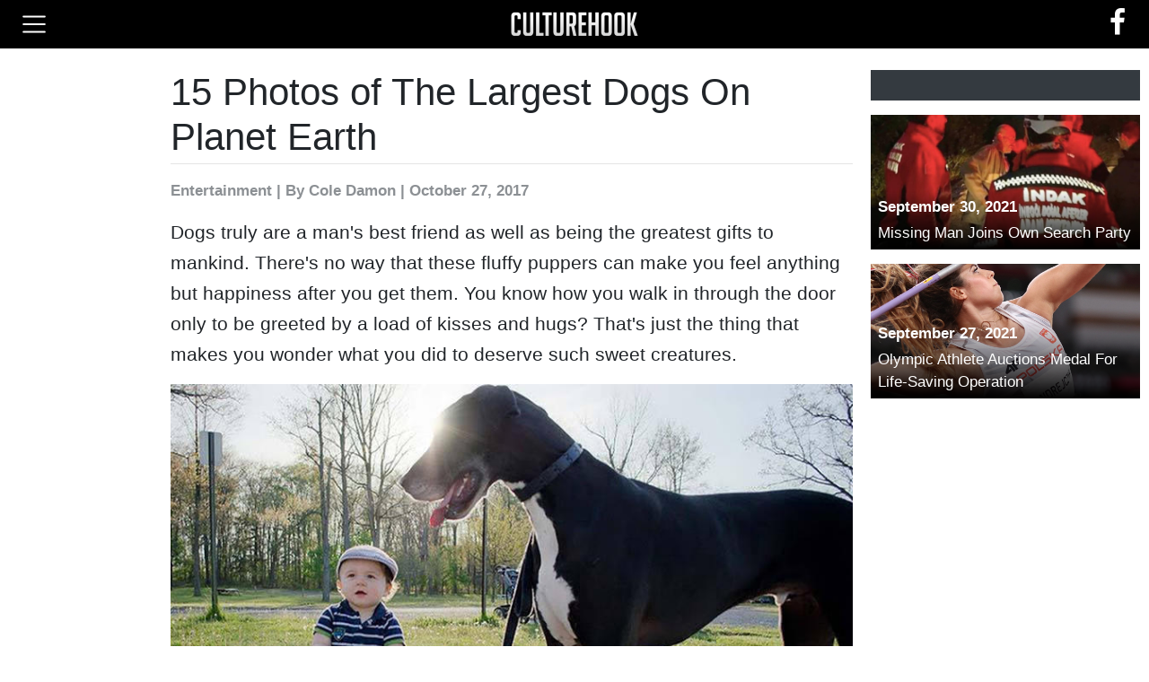

--- FILE ---
content_type: text/html; charset=UTF-8
request_url: https://www.culturehook.com/761-1/15-photos-of-the-largest-dogs-on-planet-earth
body_size: 11652
content:
<!DOCTYPE html>
<html>
<head>
<meta charset="UTF-8">
<meta name="viewport" content="width=device-width, initial-scale=1">
<link rel="shortcut icon" href="https://d39p6vuvq68m8a.cloudfront.net/image-resize/64x64x0/image/1afb579c-1d8e-ce66-0fe9-de67d7f88f76.png">
<meta name="theme-event-url" content="https://api.mediabuyanalytics.com/ingest/events" />
<title>15 Photos of The Largest Dogs On Planet Earth</title>
<meta name="description" content="Dogs truly are a man&#039;s best friend as well as being the greatest gifts to mankind. There&#039;s no way that these fluffy puppers can make you feel anything&amp;hellip;" />
<meta name="author" content="Cole Damon" />
<meta property="article:published_time" content="2017-10-27T04:00:00+00:00" />
<meta property="article:modified_time" content="2020-01-13T02:18:15+00:00" />
<meta property="og:title" content="15 Photos of The Largest Dogs On Planet Earth" />
<meta property="og:description" content="Dogs truly are a man&#039;s best friend as well as being the greatest gifts to mankind. There&#039;s no way that these fluffy puppers can make you feel anything&amp;hellip;" />
<meta property="og:type" content="article" />
<meta property="og:url" content="http://www.culturehook.com/761-1/15-photos-of-the-largest-dogs-on-planet-earth" />
<meta property="og:image" content="https://d39p6vuvq68m8a.cloudfront.net/image/4979eb2c-138b-a485-adda-78d4c76c1bdd.jpg" />
<link rel="canonical" href="http://www.culturehook.com/761-1/15-photos-of-the-largest-dogs-on-planet-earth">
<link rel="preload" href="//d39p6vuvq68m8a.cloudfront.net/front/production/front.min.css?v=623e6c29-a9ae-7c68-58fa-bd662ae2cba6" as="style" />
<link rel="preload" href="//d39p6vuvq68m8a.cloudfront.net/front/production/front.min.js?v=274e418c-46ea-458f-d8f1-5fa1397f5521" as="script" />
<script type="text/javascript">var ntv=ntv||{};ntv.cmd=ntv.cmd||[];ntv.error = function(){document.cookie="ntv_as_adb=1;domain=culturehook.com;path=/;max-age=31536001",_prx=window._prx||[];var serverDomain="www.culturehook.com";_prx.push(["cfg.ServerDomain",serverDomain]);_prx.push(["ntv-edge",""]);_prx.push(["experiment",""]);_prx.push(["w","376iie2Ix7q635Ww8t-au-qTlujn2o_r7obBpLmLl-vt2JO75tqVsQ=="]);c=window.document,d=c.createElement("script");d.type="text/javascript",d.src="https://www.culturehook.com/CQAA_Hlyb4RwVHKdamtpkm4vaIh9cHPGJi9z0md0dtJgby-PbHJ2mSZsb51tLmqP",(c.getElementsByTagName("head")[0]||c.documentElement).appendChild(d),ntv.Util=ntv.Util||{}, ntv.Util.adBlocker=1;ntv.Util.adBlockerDomain=serverDomain};ntv.success = function (){if("undefined"==typeof PostRelease || (navigator.brave||false)){ntv.error()}else{document.cookie="ntv_as_adb=0;domain=culturehook.com;path=/;max-age=31536001"}}</script><script type="text/javascript" src="//s.ntv.io/serve/load.js"  async onerror="ntv.error()" onload="ntv.success()"></script><script>(function() { var e = document.createElement("video");document.cookie="ntv_ce_s2p=" + ("playsInline" in e || (navigator.userAgent.match(/Android/i)&&navigator.userAgent.match(/Mobile/i) && "autoplay" in e) || (navigator.userAgent.match(/Android/i)&&!navigator.userAgent.match(/Mobile/i)) ? "1":"0") +";domain=culturehook.com;path=/;max-age=31536001";})();</script><script src="https://cdnjs.cloudflare.com/polyfill/v3/polyfill.min.js?features=es2015%2Ces5%2CArray.prototype.forEach%2CNodeList.prototype.forEach%2CSymbol%2CEvent%2CObject.values"></script>
<script> window.theme = function(){ window.theme.cmd.push(arguments); }; window.theme.cmd = []; </script>
<script> window.createdAt = Date.now() </script>
<script>theme(function(){this.init({"adLayout":{"sections":{"detached":[],"top-page":[{"id":"","ads":[{"id":null,"html":"<!-- Desktop - Homepage - Header -->\r\n<div mba-adunit-id=\"5\"><\/div>","type":"html"}],"lazy":0,"name":"Header","limit":"","pages":"","sticky":0,"devices":["desktop"],"layouts":["homepage"],"refresh":0,"sources":"","onReplace":""}],"above-image":[],"below-image":[{"id":"ntv-desktop-below-image-banner","ads":[{"id":null,"html":"<!-- Desktop - Slideshow - Below Image Leaderboard -->\r\n<div mba-adunit-id=\"11\"><\/div>","type":"html"}],"lazy":0,"name":"Below Image Leaderboard","limit":"","pages":"","sticky":0,"devices":["desktop"],"layouts":["article-slideshow"],"refresh":0,"sources":"","onReplace":"<!-- Nativo - AP - desktop-below-image-banner (Impression) -->\r\n<scr"+"ipt>(window.$mba=window.$mba||[]).push(function(){this.external.trigger(53,'impression')});<\/script>"},{"id":"ntv-desktop-below-image-banner","ads":[{"id":null,"html":"<!-- Tablet - Slideshow - Below Image Leaderboard -->\r\n<div mba-adunit-id=\"17\"><\/div>","type":"html"}],"lazy":0,"name":"Below Image Leaderboard","limit":"","pages":"","sticky":0,"devices":["tablet"],"layouts":["article-slideshow"],"refresh":0,"sources":"","onReplace":"<!-- Nativo - AP - desktop-below-image-banner (Impression) -->\r\n<scr"+"ipt>(window.$mba=window.$mba||[]).push(function(){this.external.trigger(53,'impression')});<\/script>"},{"id":"ntv-mobile-below-image","ads":[{"id":null,"html":"<!-- Phone - Slideshow - Below Image Rectangle -->\r\n<div mba-adunit-id=\"23\"><\/div>","type":"html"}],"lazy":0,"name":"Below Image Rectangle","limit":"","pages":"","sticky":0,"devices":["phone"],"layouts":["article-slideshow"],"refresh":0,"sources":"","onReplace":"<!-- Nativo - AP - mobile-below-image (Impression) -->\r\n<scr"+"ipt>(window.$mba=window.$mba||[]).push(function(){this.external.trigger(61,'impression')});<\/script>"}],"bottom-page":[{"id":"","ads":[{"id":null,"html":"<!-- Phone - Slideshow - Anchor -->\r\n<div mba-adunit-id=\"26\"><\/div>","type":"html"}],"lazy":0,"name":"Anchor","limit":"","pages":"","sticky":0,"devices":["phone"],"layouts":["article-slideshow"],"refresh":0,"sources":"","onReplace":""},{"id":"","ads":[{"id":null,"html":"<!-- GumGum - In-Image -->\r\n<scr"+"ipt mba-external-id=\"46\">(window.$mba=window.$mba||[]).push(function(){this.external.discover()});<\/script>","type":"html"}],"lazy":0,"name":"GumGum In-Image","limit":"1","pages":"10+","sticky":0,"devices":["phone"],"layouts":["article-slideshow"],"refresh":0,"sources":"--disabled","onReplace":""},{"id":"","ads":[{"id":null,"html":"<scr"+"ipt mba-external-desktop-ids=\"48,65\" mba-external-tablet-id=\"49,65\">(window.$mba=window.$mba||[]).push(function(){this.external.discover()});<\/script>","type":"html"}],"lazy":0,"name":"Trion\/Edge Anchor","limit":"","pages":"5+","sticky":0,"devices":["desktop","tablet"],"layouts":["article-slideshow"],"refresh":0,"sources":"--disabled","onReplace":""},{"id":"","ads":[{"id":null,"html":"<!-- GumGum - In-Image -->\r\n<scr"+"ipt mba-external-id=\"46\">(window.$mba=window.$mba||[]).push(function(){this.external.discover()});<\/script>","type":"html"}],"lazy":0,"name":"GumGum - In-Image","limit":"1","pages":"8+","sticky":0,"devices":["desktop","tablet"],"layouts":["article-slideshow"],"refresh":0,"sources":"--disabled","onReplace":""}],"left-sidebar":[{"id":"ntv-desktop-left-sidebar-1","ads":[{"id":null,"html":"<!-- Desktop - Slideshow - Left Sidebar Top -->\r\n<div mba-adunit-id=\"6\"><\/div>","type":"html"}],"lazy":0,"name":"Left Sidebar Top","limit":"","pages":"2+","sticky":0,"devices":["desktop"],"layouts":["article-slideshow"],"refresh":0,"sources":"","onReplace":"<!-- Nativo - AP - desktop-left-sidebar-1 (Impression) -->\r\n<scr"+"ipt>(window.$mba=window.$mba||[]).push(function(){this.external.trigger(56,'impression')});<\/script>"},{"id":"ntv-desktop-left-sidebar-2","ads":[{"id":null,"html":"<!-- Desktop - Slideshow - Left Sidebar Bottom -->\r\n<div mba-adunit-id=\"7\"><\/div>","type":"html"}],"lazy":0,"name":"Left Sidebar Bottom","limit":"","pages":"","sticky":1,"devices":["desktop"],"layouts":["article-slideshow"],"refresh":0,"sources":"","onReplace":"<!-- Nativo - AP - desktop-left-sidebar-2 (Impression) -->\r\n<scr"+"ipt>(window.$mba=window.$mba||[]).push(function(){this.external.trigger(57,'impression')});<\/script>"},{"id":"ntv-desktop-left-sidebar-1","ads":[{"id":null,"html":"<!-- Tablet - Slideshow - Left Sidebar -->\r\n<div mba-adunit-id=\"27\"><\/div>","type":"html"}],"lazy":0,"name":"Left Sidebar","limit":"","pages":"","sticky":1,"devices":["tablet"],"layouts":["article-slideshow"],"refresh":0,"sources":"","onReplace":"<!-- Nativo - AP - desktop-left-sidebar-1 (Impression) -->\r\n<scr"+"ipt>(window.$mba=window.$mba||[]).push(function(){this.external.trigger(56,'impression')});<\/script>"}],"above-content":[],"above-heading":[{"id":"","ads":[{"id":null,"html":"<!-- General - 728x90 -->\r\n<div mba-adunit-id=\"38\"><\/div>","type":"html"}],"lazy":0,"name":"General - 728x90","limit":"","pages":"even","sticky":0,"devices":["desktop"],"layouts":["article-organic"],"refresh":0,"sources":"","onReplace":""},{"id":"","ads":[{"id":null,"html":"<!-- General - 728x90 -->\r\n<div mba-adunit-id=\"38\"><\/div>","type":"html"}],"lazy":0,"name":"General - 728x90","limit":"","pages":"","sticky":0,"devices":["tablet"],"layouts":["article-organic"],"refresh":0,"sources":"","onReplace":""},{"id":"","ads":[{"id":null,"html":"<!-- General - 300x250 -->\r\n<div mba-adunit-id=\"39\"><\/div>","type":"html"}],"lazy":0,"name":"General - 300x250","limit":"","pages":"","sticky":0,"devices":["phone"],"layouts":["article-organic"],"refresh":0,"sources":"","onReplace":""}],"below-content":[{"id":"","ads":[{"id":null,"html":"<!-- Avantis Video -->\r\n<scr"+"ipt mba-external-id=\"13\">(window.$mba=window.$mba||[]).push(function(){this.external.discover()});<\/script>","type":"html"}],"lazy":0,"name":"Avantis - Video","limit":"1","pages":"3+","sticky":0,"devices":["desktop","tablet"],"layouts":["article-slideshow"],"refresh":0,"sources":"--disabled","onReplace":""},{"id":"","ads":[{"id":null,"html":"<!-- Playwire Video -->\r\n<scr"+"ipt mba-external-id=\"15\">(window.$mba=window.$mba||[]).push(function(){this.external.discover()});<\/script>","type":"html"}],"lazy":0,"name":"Playwire - Video","limit":"1","pages":"8+","sticky":0,"devices":["desktop","tablet"],"layouts":["article-slideshow"],"refresh":0,"sources":"--disabled","onReplace":""},{"id":"","ads":[{"id":null,"html":"<!-- ExCo Video -->\r\n<scr"+"ipt mba-external-id=\"14\">(window.$mba=window.$mba||[]).push(function(){this.external.discover()});<\/script>","type":"html"}],"lazy":0,"name":"Ex-Co - Video","limit":"","pages":"25+","sticky":0,"devices":["desktop","tablet"],"layouts":["article-slideshow"],"refresh":0,"sources":"exco","onReplace":""},{"id":"","ads":[{"id":null,"html":"<!-- Avantis Video -->\r\n<scr"+"ipt mba-external-id=\"13\">(window.$mba=window.$mba||[]).push(function(){this.external.discover()});<\/script>","type":"html"}],"lazy":0,"name":"Avantis - Video","limit":"1","pages":"10+","sticky":0,"devices":["phone"],"layouts":["article-slideshow"],"refresh":0,"sources":"--disabled","onReplace":""},{"id":"","ads":[{"id":null,"html":"<!-- Playwire Video -->\r\n<scr"+"ipt mba-external-id=\"15\">(window.$mba=window.$mba||[]).push(function(){this.external.discover()});<\/script>","type":"html"}],"lazy":0,"name":"Playwire - Video Mobile","limit":"1","pages":"15+","sticky":0,"devices":["phone"],"layouts":["article-slideshow"],"refresh":0,"sources":"--disabled","onReplace":""},{"id":"","ads":[{"id":null,"html":"<scr"+"ipt mba-external-ids=\"14,15\">(window.$mba=window.$mba||[]).push(function(){this.external.discover()});<\/script>","type":"html"}],"lazy":0,"name":"Playwire \/ Exco","limit":"","pages":"20+","sticky":0,"devices":["phone"],"layouts":["article-slideshow"],"refresh":0,"sources":"combo","onReplace":""},{"id":"","ads":[{"id":null,"html":"<!-- Outbrain - 3x3 \/ 1x8 -->\r\n<scr"+"ipt mba-external-id=\"29\">(window.$mba=window.$mba||[]).push(function(){this.external.discover()});<\/script>","type":"html"}],"lazy":0,"name":"Outbrain - 3x3 \/ 1x8","limit":"","pages":"2+","sticky":0,"devices":["phone","tablet","desktop"],"layouts":["article-slideshow"],"refresh":1,"sources":"outbrain","onReplace":""},{"id":"","ads":[{"id":null,"html":"<!-- Revcontent - 3x3 \/ 1x8 -->\r\n<scr"+"ipt mba-external-id=\"32\">(window.$mba=window.$mba||[]).push(function(){this.external.discover()});<\/script>","type":"html"}],"lazy":0,"name":"Revcontent - 3x3 \/ 1x8","limit":"","pages":"","sticky":0,"devices":["phone","tablet","desktop"],"layouts":["article-slideshow"],"refresh":1,"sources":"--disabled","onReplace":""},{"id":"","ads":[{"id":null,"html":"<!-- ExCo Video -->\r\n<scr"+"ipt mba-external-id=\"14\">(window.$mba=window.$mba||[]).push(function(){this.external.discover()});<\/script>","type":"html"}],"lazy":0,"name":"Ex-Co Test","limit":"","pages":"","sticky":0,"devices":["desktop","tablet","phone"],"layouts":["article-slideshow"],"refresh":0,"sources":"exco","onReplace":""}],"below-heading":[],"right-sidebar":[{"id":"ntv-desktop-right-sidebar-1","ads":[{"id":null,"html":"<!-- Desktop - Slideshow - Right Sidebar Top -->\r\n<div mba-adunit-id=\"8\"><\/div>","type":"html"}],"lazy":0,"name":"Right Sidebar Top","limit":"","pages":"2+","sticky":0,"devices":["desktop"],"layouts":["article-slideshow"],"refresh":0,"sources":"","onReplace":"<!-- Nativo - AP - desktop-right-sidebar-1 (Impression) -->\r\n<scr"+"ipt>(window.$mba=window.$mba||[]).push(function(){this.external.trigger(58,'impression')});<\/script>"},{"id":"ntv-desktop-right-sidebar-2","ads":[{"id":null,"html":"<!-- Desktop - Slideshow - Right Sidebar Bottom -->\r\n<div mba-adunit-id=\"9\"><\/div>","type":"html"}],"lazy":0,"name":"Right Sidebar Bottom","limit":"","pages":"","sticky":1,"devices":["desktop"],"layouts":["article-slideshow"],"refresh":0,"sources":"","onReplace":"<!-- Nativo - AP - desktop-right-sidebar-2 (Impression) -->\r\n<scr"+"ipt>(window.$mba=window.$mba||[]).push(function(){this.external.trigger(59,'impression')});<\/script>"},{"id":"ntv-desktop-right-sidebar-1","ads":[{"id":null,"html":"<!-- Tablet - Slideshow - Right Sidebar -->\r\n<div mba-adunit-id=\"28\"><\/div>","type":"html"}],"lazy":0,"name":"Right Sidebar","limit":"","pages":"","sticky":1,"devices":["tablet"],"layouts":["article-slideshow"],"refresh":0,"sources":"","onReplace":"<!-- Nativo - AP - desktop-right-sidebar-1 (Impression) -->\r\n<scr"+"ipt>(window.$mba=window.$mba||[]).push(function(){this.external.trigger(58,'impression')});<\/script>"},{"id":"","ads":[{"id":null,"html":"<!-- General - 300x250 -->\r\n<div mba-adunit-id=\"39\"><\/div>","type":"html"}],"lazy":0,"name":"General - 300x250","limit":"","pages":"odd","sticky":1,"devices":["desktop","tablet"],"layouts":["article-organic"],"refresh":0,"sources":"","onReplace":""}],"above-lower-text":[{"id":"ntv-desktop-between-content-banner","ads":[{"id":null,"html":"<!-- Desktop - Slideshow - Between Content Leaderboard -->\r\n<div mba-adunit-id=\"10\"><\/div>","type":"html"}],"lazy":0,"name":"Between Content Leaderboard","limit":"","pages":"2+","sticky":0,"devices":["desktop"],"layouts":["article-slideshow"],"refresh":0,"sources":"","onReplace":"<!-- Nativo - AP - desktop-between-content-banner (Impression) -->\r\n<scr"+"ipt>(window.$mba=window.$mba||[]).push(function(){this.external.trigger(55,'impression')});<\/script>"},{"id":"ntv-desktop-between-content-banner","ads":[{"id":null,"html":"<!-- Tablet - Slideshow - Between Content Leaderboard -->\r\n<div mba-adunit-id=\"16\"><\/div>","type":"html"}],"lazy":0,"name":"Between Content Leaderboard","limit":"","pages":"2+","sticky":0,"devices":["tablet"],"layouts":["article-slideshow"],"refresh":0,"sources":"","onReplace":"<!-- Nativo - AP - desktop-between-content-banner (Impression) -->\r\n<scr"+"ipt>(window.$mba=window.$mba||[]).push(function(){this.external.trigger(55,'impression')});<\/script>"},{"id":"ntv-mobile-between-content","ads":[{"id":null,"html":"<!-- Phone - Slideshow - Between Content Rectangle -->\r\n<div mba-adunit-id=\"22\"><\/div>","type":"html"}],"lazy":0,"name":"Between Content Rectangle","limit":"","pages":"2+","sticky":0,"devices":["phone"],"layouts":["article-slideshow"],"refresh":0,"sources":"","onReplace":"<!-- Nativo - AP - mobile-between-content (Impression) -->\r\n<scr"+"ipt>(window.$mba=window.$mba||[]).push(function(){this.external.trigger(64,'impression')});<\/script>"}],"above-pagination":[{"id":"nativobottom","ads":[{"id":null,"html":"<!-- -->","type":"html"}],"lazy":0,"name":"Nativo Below Article","limit":"","pages":"2+","sticky":0,"devices":["desktop","tablet"],"layouts":["article-slideshow"],"refresh":1,"sources":"-- disabled","onReplace":"<!-- Nativo - Bottom of Article (Impression) -->\r\n<scr"+"ipt>(window.$mba=window.$mba||[]).push(function(){this.external.trigger(10,'impression')});<\/script>"},{"id":"nativobottom","ads":[{"id":null,"html":"<!-- Outbrain - 3x1 \/ 2x1 -->\r\n<scr"+"ipt mba-external-id=\"30\">(window.$mba=window.$mba||[]).push(function(){this.external.discover()});<\/script>","type":"html"}],"lazy":0,"name":"Outbrain - 1x3 \/ 1x2","limit":"","pages":"2+ & odd","sticky":0,"devices":["phone"],"layouts":["article-slideshow"],"refresh":1,"sources":"--disabled","onReplace":"<!-- Nativo - Bottom of Article (Impression) -->\r\n<scr"+"ipt>(window.$mba=window.$mba||[]).push(function(){this.external.trigger(10,'impression')});<\/script>"},{"id":"nativobottom","ads":[{"id":null,"html":"<!-- Revcontent - 1x3 \/ 1x2 -->\r\n<scr"+"ipt mba-external-id=\"31\">(window.$mba=window.$mba||[]).push(function(){this.external.discover()});<\/script>","type":"html"}],"lazy":0,"name":"Revcontent - 1x3 \/ 1x2","limit":"","pages":"2+","sticky":0,"devices":["phone","desktop","tablet"],"layouts":["article-slideshow"],"refresh":1,"sources":"--disabled","onReplace":"<!-- Nativo - Bottom of Article (Impression) -->\r\n<scr"+"ipt>(window.$mba=window.$mba||[]).push(function(){this.external.trigger(10,'impression')});<\/script>"},{"id":"ntv-desktop-above-next-banner","ads":[{"id":null,"html":"<!-- Revcontent - 1x3 \/ 1x2 -->\r\n<scr"+"ipt mba-external-id=\"31\">(window.$mba=window.$mba||[]).push(function(){this.external.discover()});<\/script>","type":"html"}],"lazy":0,"name":"Revcontent - 1x3 \/ 1x2","limit":"","pages":"2+","sticky":0,"devices":["desktop","tablet"],"layouts":["article-slideshow"],"refresh":1,"sources":"","onReplace":"<!-- Nativo - AP - desktop-above-next-banner (Impression) -->\r\n<scr"+"ipt>(window.$mba=window.$mba||[]).push(function(){this.external.trigger(50,'impression')});<\/script>"},{"id":"ntv-mobile-above-next","ads":[{"id":null,"html":"<!-- Revcontent - 1x3 \/ 1x2 -->\r\n<scr"+"ipt mba-external-id=\"31\">(window.$mba=window.$mba||[]).push(function(){this.external.discover()});<\/script>","type":"html"}],"lazy":0,"name":"Revcontent - 1x3 \/ 1x2","limit":"","pages":"2+","sticky":0,"devices":["phone"],"layouts":["article-slideshow"],"refresh":1,"sources":"","onReplace":"<!-- Nativo - AP - mobile-above-next (Impression) -->\r\n<scr"+"ipt>(window.$mba=window.$mba||[]).push(function(){this.external.trigger(60,'impression')});<\/script>"}],"above-upper-text":[],"below-lower-text":[{"id":"ntv-mobile-below-paragraphs","ads":[{"id":null,"html":"<!-- Phone - Slideshow - Below Article Rectangle -->\r\n<div mba-adunit-id=\"24\"><\/div>","type":"html"}],"lazy":0,"name":"Below Article Rectangle","limit":"","pages":"2+","sticky":0,"devices":["phone"],"layouts":["article-slideshow"],"refresh":0,"sources":"","onReplace":"<!-- Nativo - AP - mobile-below-paragraphs (Impression) -->\r\n<scr"+"ipt>(window.$mba=window.$mba||[]).push(function(){this.external.trigger(63,'impression')});<\/script>"}],"below-pagination":[{"id":"ntv-desktop-below-next-banner","ads":[{"id":null,"html":"<!-- Desktop - Slideshow - Below Pagination Leaderboard -->\r\n<div mba-adunit-id=\"14\"><\/div>","type":"html"}],"lazy":0,"name":"Below Pagination Leaderboard","limit":"","pages":"2+","sticky":0,"devices":["desktop"],"layouts":["article-slideshow"],"refresh":0,"sources":"","onReplace":"<!-- Nativo - AP - desktop-below-next-banner (Impression) -->\r\n<scr"+"ipt>(window.$mba=window.$mba||[]).push(function(){this.external.trigger(54,'impression')});<\/script>"},{"id":"ntv-desktop-below-next-banner","ads":[{"id":null,"html":"<!-- Tablet - Slideshow - Below Pagination Leaderboard -->\r\n<div mba-adunit-id=\"20\"><\/div>","type":"html"}],"lazy":0,"name":"Below Pagination Leaderboard","limit":"","pages":"2+","sticky":0,"devices":["tablet"],"layouts":["article-slideshow"],"refresh":0,"sources":"","onReplace":"<!-- Nativo - AP - desktop-below-next-banner (Impression) -->\r\n<scr"+"ipt>(window.$mba=window.$mba||[]).push(function(){this.external.trigger(54,'impression')});<\/script>"},{"id":"ntv-mobile-below-next","ads":[{"id":null,"html":"<!-- Phone - Slideshow - Below Pagination Rectangle -->\r\n<div mba-adunit-id=\"25\"><\/div>","type":"html"}],"lazy":0,"name":"Below Pagination Rectangle","limit":"","pages":"2+","sticky":0,"devices":["phone"],"layouts":["article-slideshow"],"refresh":0,"sources":"","onReplace":"<!-- Nativo - AP - mobile-below-next (Impression) -->\r\n<scr"+"ipt>(window.$mba=window.$mba||[]).push(function(){this.external.trigger(62,'impression')});<\/script>"}],"below-upper-text":[{"id":"","ads":[{"id":null,"html":"<!-- Hindsight - Between Content -->\r\n<scr"+"ipt mba-external-id=\"45\">(window.$mba=window.$mba||[]).push(function(){this.external.discover()});<\/script>","type":"html"}],"lazy":0,"name":"HINDSIGHT - TEST","limit":"","pages":"","sticky":0,"devices":["desktop","tablet","phone"],"layouts":["article-organic"],"refresh":0,"sources":"hindsight","onReplace":""}],"end-above-content":[],"end-below-content":[],"after-content-left":[{"id":"ntv-desktop-below-article-1","ads":[{"id":null,"html":"<!-- Desktop - Slideshow - Below Article Rectangle Left -->\r\n<div mba-adunit-id=\"12\"><\/div>","type":"html"}],"lazy":0,"name":"Below Article Rectangle Left","limit":"","pages":"2+","sticky":0,"devices":["desktop"],"layouts":["article-slideshow"],"refresh":0,"sources":"","onReplace":"<!-- Nativo - AP - desktop-below-article-1 (Impression) -->\r\n<scr"+"ipt>(window.$mba=window.$mba||[]).push(function(){this.external.trigger(51,'impression')});<\/script>"},{"id":"ntv-desktop-below-article-1","ads":[{"id":null,"html":"<!-- Tablet - Slideshow - Below Article Rectangle Left -->\r\n<div mba-adunit-id=\"18\"><\/div>","type":"html"}],"lazy":0,"name":"Below Article Rectangle Left","limit":"","pages":"2+","sticky":0,"devices":["tablet"],"layouts":["article-slideshow"],"refresh":0,"sources":"","onReplace":"<!-- Nativo - AP - desktop-below-article-1 (Impression) -->\r\n<scr"+"ipt>(window.$mba=window.$mba||[]).push(function(){this.external.trigger(51,'impression')});<\/script>"}],"between-lower-text":[],"between-upper-text":[],"above-article-title":[],"after-content-right":[{"id":"ntv-desktop-below-article-2","ads":[{"id":null,"html":"<!-- Desktop - Slideshow - Below Article Rectangle Right -->\r\n<div mba-adunit-id=\"13\"><\/div>","type":"html"}],"lazy":0,"name":"Below Article Rectangle Right","limit":"","pages":"2+","sticky":0,"devices":["desktop"],"layouts":["article-slideshow"],"refresh":0,"sources":"","onReplace":"<!-- Nativo - AP - desktop-below-article-2 (Impression) -->\r\n<scr"+"ipt>(window.$mba=window.$mba||[]).push(function(){this.external.trigger(52,'impression')});<\/script>"},{"id":"ntv-desktop-below-article-2","ads":[{"id":null,"html":"<!-- Tablet - Slideshow - Below Article Rectangle Right -->\r\n<div mba-adunit-id=\"19\"><\/div>","type":"html"}],"lazy":0,"name":"Below Article Rectangle Right","limit":"","pages":"2+","sticky":0,"devices":["tablet"],"layouts":["article-slideshow"],"refresh":0,"sources":"","onReplace":"<!-- Nativo - AP - desktop-below-article-2 (Impression) -->\r\n<scr"+"ipt>(window.$mba=window.$mba||[]).push(function(){this.external.trigger(52,'impression')});<\/script>"}],"below-article-title":[]}},"ads":{"30":{"id":30,"website_id":1,"type":"inline","name":"MBA - Responsive Lazy","code":"<div mba-adunit-id=\"3\" responsive lazy><\/div>","width":null,"height":null,"created_at":"2020-08-25 12:41:34","updated_at":"2020-12-05 23:07:48","deleted_at":"2020-09-29 22:12:49","requires":[]},"32":{"id":32,"website_id":1,"type":"inline","name":"MBA - Responsive | Refresh 30","code":"<div mba-adunit-id=\"3\" responsive lazy refresh=\"30\"><\/div>","width":null,"height":null,"created_at":"2020-09-29 13:25:30","updated_at":"2020-09-29 13:27:17","deleted_at":"2020-09-29 22:12:49","requires":[]},"33":{"id":33,"website_id":1,"type":"inline","name":"MBA - 728x90","code":"<div mba-adunit-id=\"3\" sizes=\"[[728,90]]\" lazy><\/div>","width":728,"height":90,"created_at":"2020-09-29 13:26:44","updated_at":"2020-09-29 13:27:25","deleted_at":"2020-09-29 22:12:49","requires":[]},"34":{"id":34,"website_id":1,"type":"inline","name":"MBA - 300x250","code":"<div mba-adunit-id=\"3\" sizes=\"[[300,250]]\"><\/div>","width":300,"height":250,"created_at":"2020-09-29 13:27:52","updated_at":"2020-12-07 19:42:17","deleted_at":"2020-09-29 22:12:49","requires":[]},"35":{"id":35,"website_id":1,"type":"inline","name":"MBA - 300x600","code":"<div mba-adunit-id=\"3\" sizes=\"[[300,600]]\" lazy><\/div>","width":300,"height":600,"created_at":"2020-09-29 13:28:12","updated_at":null,"deleted_at":"2020-09-29 22:12:49","requires":[]},"36":{"id":36,"website_id":1,"type":"inline","name":"MBA - 160x600","code":"<div mba-adunit-id=\"3\" sizes=\"[[160,600]]\" lazy><\/div>","width":160,"height":600,"created_at":"2020-09-29 13:28:36","updated_at":null,"deleted_at":"2020-09-29 22:12:49","requires":[]},"37":{"id":37,"website_id":1,"type":"inline","name":"MBA - 320x50","code":"<div mba-adunit-id=\"3\" sizes=\"[[320,50]]\" lazy><\/div>","width":320,"height":50,"created_at":"2020-09-29 13:29:07","updated_at":null,"deleted_at":"2020-09-29 22:12:49","requires":[]},"38":{"id":38,"website_id":1,"type":"inline","name":"Video","code":"<!-- exco video with goog -->\r\n<div style=\"width:80%;left:0;right:0;margin:0 auto;padding-top:20px;\">\r\n<scr"+"ipt>\r\n  (function (d, s, n) {\r\n      var js, fjs = d.getElementsByTagName(s)[0];\r\n      js = d.createElement(s);\r\n      js.className = n;\r\n      js.src = \"\/\/stream.playbuzz.com\/player\/568873e2-956c-47d8-84f8-17488dbec4e7\";\r\n      fjs.parentNode.insertBefore(js, fjs);\r\n  }(document, 'script', 'playbuzz-stream'));\r\n<\/script>\r\n<div id=\"568873e2-956c-47d8-84f8-17488dbec4e7\"><\/div>\r\n<\/div>","width":null,"height":null,"created_at":"2020-09-29 21:52:05","updated_at":"2020-09-29 22:12:49","deleted_at":"2020-09-29 22:12:49","requires":[]},"39":{"id":39,"website_id":1,"type":"inline","name":"MBA - Nativo Below Article","code":"<scr"+"ipt mba-external-id=\"1\">(window.$mba=window.$mba||[]).push(function(){this.external.discover()});<\/script>","width":null,"height":null,"created_at":"2020-10-13 15:34:26","updated_at":null,"deleted_at":"2020-09-29 22:12:49","requires":[]},"40":{"id":40,"website_id":1,"type":"inline","name":"MBA - Avantis Video","code":"<scr"+"ipt mba-external-id=\"4\">(window.$mba=window.$mba||[]).push(function(){this.external.discover()});<\/script>\n","width":null,"height":null,"created_at":"2020-10-14 21:49:38","updated_at":null,"deleted_at":"2020-09-29 22:12:49","requires":[]},"41":{"id":41,"website_id":1,"type":"inline","name":"MBA - ExCo Video","code":"<scr"+"ipt mba-external-id=\"5\">(window.$mba=window.$mba||[]).push(function(){this.external.discover()});<\/script>\n","width":null,"height":null,"created_at":"2020-10-14 21:49:56","updated_at":null,"deleted_at":"2020-09-29 22:12:49","requires":[]},"42":{"id":42,"website_id":1,"type":"inline","name":"MBA - Playwire Video","code":"<scr"+"ipt mba-external-id=\"6\">(window.$mba=window.$mba||[]).push(function(){this.external.discover()});<\/script>\n","width":null,"height":null,"created_at":"2020-10-14 21:50:30","updated_at":null,"deleted_at":"2020-09-29 22:12:49","requires":[]},"43":{"id":43,"website_id":1,"type":"inline","name":"MBA - Sticky","code":"<div mba-adunit-id=\"4\" sticky><\/div>","width":null,"height":null,"created_at":"2020-12-04 20:43:05","updated_at":"2020-12-08 20:48:39","deleted_at":"2020-09-29 22:12:49","requires":[]},"44":{"id":44,"website_id":1,"type":"inline","name":"MBA - Responsive","code":"<div mba-adunit-id=\"3\" responsive><\/div>","width":null,"height":null,"created_at":"2020-12-04 21:25:07","updated_at":"2020-12-05 23:08:06","deleted_at":"2020-09-29 22:12:49","requires":[]},"45":{"id":45,"website_id":1,"type":"header","name":"Test Ad Header","code":"<scr"+"ipt>console.log('header'); window.testHeader = 'written in header'; <\/script>","width":null,"height":null,"created_at":"2020-12-15 21:12:56","updated_at":"2020-12-15 21:14:25","deleted_at":"2020-09-29 22:12:49","requires":[]},"46":{"id":46,"website_id":1,"type":"inline","name":"Test Ad","code":"<scr"+"ipt>console.log('content',window.testHeader)<\/script>\nad","width":100,"height":100,"created_at":"2020-12-15 21:13:30","updated_at":"2020-12-15 21:15:34","deleted_at":"2020-09-29 22:12:49","requires":[45]}},"scripts":[{"location":"header","code":"<scr"+"ipt src=\"\/\/run.crtx.info\/track.min.js\" id=\"ADRIZER_JS\" data-domain=\"culturehook.com\"><\/script>\n<scr"+"ipt>\n    $.on('pageview',function(){\n        if(typeof window.ADRIZER !== 'undefined') window.ADRIZER.track.pageview();\n    });\n<\/script>","map":{"utm_medium":"rize"}},{"location":"header","code":"<!-- Taboola Pixel Code -->\r\n<scr"+"ipt type='text\/javascript'>\r\n  window._tfa = window._tfa || [];\r\n  window._tfa.push({notify: 'event', name: 'page_view', id: 1270768});\r\n  !function (t, f, a, x) {\r\n         if (!document.getElementById(x)) {\r\n            t.async = 1;t.src = a;t.id=x;f.parentNode.insertBefore(t, f);\r\n         }\r\n  }(document.createElement('script'),\r\n  document.getElementsByTagName('script')[0],\r\n  '\/\/cdn.taboola.com\/libtrc\/unip\/1270768\/tfa.js',\r\n  'tb_tfa_script');\r\n<\/script>\r\n<!-- End of Taboola Pixel Code -->","map":{"snid":"1"}}],"layout":"article-organic"});});</script>
<link rel="preload" href="https://securepubads.g.doubleclick.net/tag/js/gpt.js" as="script" />
<script src="https://dynamic.mediabuyanalytics.com/auction/434fd50a-88fd-325e-98de-66b4fcde8ef5.js" async></script>
<script>
	(window.$mba=window.$mba||[]).push(function(){
		var $mba = this;
		
		if(this.consent && this.consent.setPolicyUrl)
		this.consent.setPolicyUrl('/privacy-policy');

		window.theme('on','refresh',function(){
			return $mba.adUnits.discover();
		});
		window.theme('on','pagination',function(){
			return $mba.adUnits.each(function(adUnit){
				return adUnit.refresh();
			});
		});
		window.theme('on','widget:remove',function(e){
			var el = $(e.target).find('[mba-adunit-id]').get(0);
			if(!el) return;
			return $mba.adUnits.each({
				el: el
			},function(adUnit){
				return adUnit.remove();
			});
		});
	});
</script>
<style>
    .ntv-moap .ntv-disc,
    .ntv-rr-sidetwo .ntv-disc,
    .ntv-lr .ntv-disc,
    .ntv-rr .ntv-disc,
    .Ntv-rr .ntv-disc,
    .Ntv-rr .ntv-disc a{
        color: #545454 !important;
        font-size: 9px !important;
        letter-spacing: 0.5px !important;
        font-weight: normal !important;
    }
    .ntv-moap {
        max-width: 100% !important;
        padding-left: 0px !important;
        padding-right: 0px !important;
        border-bottom-color: #dee2e6 !important;
        border-top-color: #dee2e6 !important;
    }
</style>
<link href="//d39p6vuvq68m8a.cloudfront.net/front/production/front.min.css?v=623e6c29-a9ae-7c68-58fa-bd662ae2cba6" rel="stylesheet"></head>
<body class="theme--default">
<div class="navbar navbar-dark bg-black text-white p-0 flex-column mb-3 mb-md-4">
<div class="container">
<div class="stationary-nav-item">
<div class="navbar-toggler cursor-pointer collapsed" data-toggle="collapse" data-target="#navbar-menu" aria-controls="navbar-menu" aria-expanded="false" aria-label="Toggle Main Menu">
<span class="navbar-toggler-icon"></span>
</div>
</div>
<div class="text-center py-1 flex-fill">
<a href="/">
<img class="py-2" src="https://d39p6vuvq68m8a.cloudfront.net/image-resize/autox30x0/image/77bdc108-42ea-cdb0-bd48-a6360e9913ab.png" />
</a>
</div>
<div class="stationary-nav-item text-right">
<a href="https://www.facebook.com/CultureHook/" target="_blank" class="px-3 d-block text-white cursor-pointer">
<i class="fa fa-facebook"></i>
</a>
</div>
</div>
<div id="navbar-menu" class="collapse w-100">
<div class="container mt-5 pb-3">
<div class="w-100 text-center">
<a href="/category/entertainment" class="h5 mb-3 mb-md-0 ml-3 d-block d-md-inline-block text-white">Entertainment</a>
<a href="/category/lifestyle" class="h5 mb-3 mb-md-0 ml-3 d-block d-md-inline-block text-white">Lifestyle</a>
<a href="/category/inspiration" class="h5 mb-3 mb-md-0 ml-3 d-block d-md-inline-block text-white">Inspiration</a>
<a href="/category/humor" class="h5 mb-3 mb-md-0 ml-3 d-block d-md-inline-block text-white">Humor</a>
<a href="/category/science" class="h5 mb-3 mb-md-0 ml-3 d-block d-md-inline-block text-white">Science</a>
<a href="/category/weird" class="h5 mb-3 mb-md-0 ml-3 d-block d-md-inline-block text-white">Weird</a>
<hr class="border-white">
<a href="/privacy-policy" class="small mb-2 mb-md-0 ml-3 d-block d-md-inline-block text-white">Privacy Policy</a>
<a href="/dmca" class="small mb-2 mb-md-0 ml-3 d-block d-md-inline-block text-white">DMCA</a>
<a href="/contact-us" class="small mb-2 mb-md-0 ml-3 d-block d-md-inline-block text-white">Contact Us</a>
<a href="/advertise" class="small mb-2 mb-md-0 ml-3 d-block d-md-inline-block text-white">Advertise</a>
</div>
</div>
</div>
</div>
<div data-area="top-page">
</div>
<div class="container">
<div data-replace="pagination" data-article-id="1304" data-page="1" data-page-url="/761-1/15-photos-of-the-largest-dogs-on-planet-earth" data-pages="16" data-detachable-widgets="" data-history="replace">
<div class="row">
<div class="col col-sidebar-dense" data-area="left-sidebar"></div>
<div class="col" data-area="content">
<h1 class="h2 mb-1">15 Photos of The Largest Dogs On Planet Earth</h1>
<hr class="mt-0">
<div class="font-weight-bold mb-3 small text-muted">
<a href="/category/entertainment" class="text-muted">Entertainment</a> 
| 
<a href="/author/cole-damon" class="text-muted">By Cole Damon</a> 
| October 27, 2017					</div>
<p>Dogs truly are a man's best friend as well as being the greatest gifts to mankind. There's no way that these fluffy puppers can make you feel anything but happiness after you get them. You know how you walk in through the door only to be greeted by a load of kisses and hugs? That's just the thing that makes you wonder what you did to deserve such sweet creatures.</p>																
<p class="text-center">
<img src="https://d39p6vuvq68m8a.cloudfront.net/image/4979eb2c-138b-a485-adda-78d4c76c1bdd.jpg" class="mw-100" />
</p>
</div>
<div class="col col-sidebar" data-area="right-sidebar">
<div class="mb-3 text-center  py-0 py-md-3 py-lg-0 bg-dark">
<div class="fb-page w-100" data-href="https://www.facebook.com/CultureHook/" data-tabs="" data-width="500" data-height="" data-small-header="false" data-adapt-container-width="true" data-hide-cover="false" data-show-facepile="true"></div>
</div>
<a href="/missing-man-joins-own-search-party" class="d-block mb-3 line-height-tight">
<div class="image-bg image-bg--50" style="background-image: url(https://d39p6vuvq68m8a.cloudfront.net/image/a9877492-575d-4189-7343-aec3b5ac7024.jpg)">
<div class="article-overlay p-2">
<div class="mb-1 small">
<b>
September 30, 2021						</b>
</div>
<b class="small">Missing Man Joins Own Search Party</b>
</div>
</div>
</a>
<a href="/olympic-athlete-auctions-medal-for-life-saving-operation" class="d-block mb-3 line-height-tight">
<div class="image-bg image-bg--50" style="background-image: url(https://d39p6vuvq68m8a.cloudfront.net/image/2ec24202-0814-52f6-09e2-4050d24f8db8.jpg)">
<div class="article-overlay p-2">
<div class="mb-1 small">
<b>
September 27, 2021						</b>
</div>
<b class="small">Olympic Athlete Auctions  Medal For Life-Saving Operation</b>
</div>
</div>
</a>			
<div  data-widget-key="539e88fb7ec523c9e0f5055b542f0ea0" class="pt-sticky">
<div class="text-center">
<div class="d-inline-block w-100">
<!-- General - 300x250 -->
<div mba-adunit-id="39"></div>				</div>
</div>
</div>		</div>
</div>
</div>					<div data-replace="pagination" data-article-id="1304" data-page="2" data-page-url="/761-1/15-photos-of-the-largest-dogs-on-planet-earth/page/2" data-pages="16" data-detachable-widgets="" data-history="replace">
<div class="row">
<div class="col col-sidebar-dense" data-area="left-sidebar"></div>
<div class="col" data-area="content">
<div  data-widget-key="5b6a0d53b204cd15c4439aa2319d94ad" class="">
<div class="text-center">
<div class="d-inline-block w-100">
<!-- General - 728x90 -->
<div mba-adunit-id="38"></div>				</div>
</div>
</div>										<h2 class="h3">Not so tiny anymore</h2>
<p>You always expect your sweet little puppies to remain tiny bundles of joys but before you know it, they're growing up and soon they become twice their original size! You never really know how big a dog can get until they start growing. Here are a few that'll surprise you:</p>																
<p class="text-center">
<img data-src="https://d39p6vuvq68m8a.cloudfront.net/image/b26f9aa3-ede2-2b65-ce96-f9ce3b4cbdf0.jpg" class="mw-100" />
</p>
</div>
<div class="col col-sidebar" data-area="right-sidebar">
<a href="/summer-camp-kids-discover-fossil" class="d-block mb-3 line-height-tight">
<div class="image-bg image-bg--50" style="background-image: url(https://d39p6vuvq68m8a.cloudfront.net/image/41c7c3c0-0ea4-7acf-74fe-c7a0bd1e8009.jpg)">
<div class="article-overlay p-2">
<div class="mb-1 small">
<b>
September 18, 2021						</b>
</div>
<b class="small">Summer Camp Kids Discover Fossil</b>
</div>
</div>
</a>
<a href="/how-to-master-the-afternoon-nap" class="d-block mb-3 line-height-tight">
<div class="image-bg image-bg--50" style="background-image: url(https://d39p6vuvq68m8a.cloudfront.net/image/c4011674-4e98-bac6-1178-3293bd6b7331.jpg)">
<div class="article-overlay p-2">
<div class="mb-1 small">
<b>
September 10, 2021						</b>
</div>
<b class="small">How To Master The Afternoon Nap</b>
</div>
</div>
</a>			
</div>
</div>
</div>					<div data-replace="pagination" data-article-id="1304" data-page="3" data-page-url="/761-1/15-photos-of-the-largest-dogs-on-planet-earth/page/3" data-pages="16" data-detachable-widgets="" data-history="replace">
<div class="row">
<div class="col col-sidebar-dense" data-area="left-sidebar"></div>
<div class="col" data-area="content">
<h2 class="h3">That's a giant furball!</h2>
<p>Giant dogs are the best but what would you do when your puppy becomes a giant ball or meat and fur running around the house? That's 150 kilos of pure goodness and that is absolutely perfect! It's a little difficult to take care of but they're still great.</p>																
<p class="text-center">
<img data-src="https://d39p6vuvq68m8a.cloudfront.net/image/ece29f81-babd-aa14-9fd1-0b5d412283cf.jpg" class="mw-100" />
</p>
</div>
<div class="col col-sidebar" data-area="right-sidebar">
<a href="/abba-is-back" class="d-block mb-3 line-height-tight">
<div class="image-bg image-bg--50" style="background-image: url(https://d39p6vuvq68m8a.cloudfront.net/image/f7f1e18c-f58f-d123-8187-32eb56fd8a3e.jpg)">
<div class="article-overlay p-2">
<div class="mb-1 small">
<b>
September 2, 2021						</b>
</div>
<b class="small">ABBA Is Back</b>
</div>
</div>
</a>
<a href="/mystery-puddle-probed" class="d-block mb-3 line-height-tight">
<div class="image-bg image-bg--50" style="background-image: url(https://d39p6vuvq68m8a.cloudfront.net/image/5213d350-f627-e3da-49d1-b0fb2ea9fc8d.jpg)">
<div class="article-overlay p-2">
<div class="mb-1 small">
<b>
August 27, 2021						</b>
</div>
<b class="small">Mystery Puddle Probed</b>
</div>
</div>
</a>			
<div  data-widget-key="539e88fb7ec523c9e0f5055b542f0ea0" class="pt-sticky">
<div class="text-center">
<div class="d-inline-block w-100">
<!-- General - 300x250 -->
<div mba-adunit-id="39"></div>				</div>
</div>
</div>		</div>
</div>
</div>					<div data-replace="pagination" data-article-id="1304" data-page="4" data-page-url="/761-1/15-photos-of-the-largest-dogs-on-planet-earth/page/4" data-pages="16" data-detachable-widgets="" data-history="replace">
<div class="row">
<div class="col col-sidebar-dense" data-area="left-sidebar"></div>
<div class="col" data-area="content">
<div  data-widget-key="5b6a0d53b204cd15c4439aa2319d94ad" class="">
<div class="text-center">
<div class="d-inline-block w-100">
<!-- General - 728x90 -->
<div mba-adunit-id="38"></div>				</div>
</div>
</div>										<h2 class="h3">This beast is a puppy by heart</h2>
<p>This is one of the biggest dogs there are and have been well maintained as well. This may be a spectacular animal but he has his own eating habits. Mainly that of unclaimed human bodies which eventually end up in his mouth.</p>																
<p class="text-center">
<img data-src="https://d39p6vuvq68m8a.cloudfront.net/image/8377d626-82a1-af80-a976-db69c3445063.jpg" class="mw-100" />
</p>
</div>
<div class="col col-sidebar" data-area="right-sidebar">
<a href="/python-found-grocery-shopping" class="d-block mb-3 line-height-tight">
<div class="image-bg image-bg--50" style="background-image: url(https://d39p6vuvq68m8a.cloudfront.net/image/625eb0b7-2275-eede-6508-6c39e560bd14.jpg)">
<div class="article-overlay p-2">
<div class="mb-1 small">
<b>
August 19, 2021						</b>
</div>
<b class="small">Python Found Grocery Shopping</b>
</div>
</div>
</a>
<a href="/meet-the-cornish-plastic-collecting-navy" class="d-block mb-3 line-height-tight">
<div class="image-bg image-bg--50" style="background-image: url(https://d39p6vuvq68m8a.cloudfront.net/image/02ef540c-8af6-10f4-0dd9-99ffa2dac430.jpg)">
<div class="article-overlay p-2">
<div class="mb-1 small">
<b>
August 15, 2021						</b>
</div>
<b class="small">Meet The Cornish Plastic-Collecting Navy</b>
</div>
</div>
</a>			
</div>
</div>
</div>					<div data-replace="pagination" data-article-id="1304" data-page="5" data-page-url="/761-1/15-photos-of-the-largest-dogs-on-planet-earth/page/5" data-pages="16" data-detachable-widgets="" data-history="replace">
<div class="row">
<div class="col col-sidebar-dense" data-area="left-sidebar"></div>
<div class="col" data-area="content">
<h2 class="h3">Because only a baby can control this giant</h2>
<p>Some people think it's unsafe, however, there's nothing that can get safer than this. Big dogs may look giant and dangerous but they're just a bunch of sweets at heart. If your baby wants to walk this massive animal, they can do it without hesitation.</p>																
<p class="text-center">
<img data-src="https://d39p6vuvq68m8a.cloudfront.net/image/b1fd7e97-16d7-999b-d8db-df9d48474637.jpg" class="mw-100" />
</p>
</div>
<div class="col col-sidebar" data-area="right-sidebar">
<a href="/is-your-lease-up-move-to-mars" class="d-block mb-3 line-height-tight">
<div class="image-bg image-bg--50" style="background-image: url(https://d39p6vuvq68m8a.cloudfront.net/image/fce3dfa0-99b5-6091-81ee-61f11ef34b8b.jpg)">
<div class="article-overlay p-2">
<div class="mb-1 small">
<b>
August 7, 2021						</b>
</div>
<b class="small">Is Your Lease Up? Move To Mars</b>
</div>
</div>
</a>
<a href="/getting-your-baby-to-drink-more-milk" class="d-block mb-3 line-height-tight">
<div class="image-bg image-bg--50" style="background-image: url(https://d39p6vuvq68m8a.cloudfront.net/image/2e694d8f-db05-a007-fc0c-692b53a7511a.jpg)">
<div class="article-overlay p-2">
<div class="mb-1 small">
<b>
August 1, 2021						</b>
</div>
<b class="small">Getting Your Baby To Drink More Milk</b>
</div>
</div>
</a>			
<div  data-widget-key="539e88fb7ec523c9e0f5055b542f0ea0" class="pt-sticky">
<div class="text-center">
<div class="d-inline-block w-100">
<!-- General - 300x250 -->
<div mba-adunit-id="39"></div>				</div>
</div>
</div>		</div>
</div>
</div>					<div data-replace="pagination" data-article-id="1304" data-page="6" data-page-url="/761-1/15-photos-of-the-largest-dogs-on-planet-earth/page/6" data-pages="16" data-detachable-widgets="" data-history="replace">
<div class="row">
<div class="col col-sidebar-dense" data-area="left-sidebar"></div>
<div class="col" data-area="content">
<div  data-widget-key="5b6a0d53b204cd15c4439aa2319d94ad" class="">
<div class="text-center">
<div class="d-inline-block w-100">
<!-- General - 728x90 -->
<div mba-adunit-id="38"></div>				</div>
</div>
</div>										<h2 class="h3">Protection done right</h2>
<p>Some people tend get big dogs when they want provide better protection and security. This dog is for the same purpose except this malicious creature will be sure to rip anyone who comes close to you. It's time to say goodbye to the troublemakers!</p>																
<p class="text-center">
<img data-src="https://d39p6vuvq68m8a.cloudfront.net/image/66e2670d-96e0-3d53-1736-38edde46aa03.jpg" class="mw-100" />
</p>
</div>
<div class="col col-sidebar" data-area="right-sidebar">
<a href="/deepfake-artist-hired-by-lucasfilm" class="d-block mb-3 line-height-tight">
<div class="image-bg image-bg--50" style="background-image: url(https://d39p6vuvq68m8a.cloudfront.net/image/a452a8f9-e6da-f167-20fc-9115238bb0a4.jpg)">
<div class="article-overlay p-2">
<div class="mb-1 small">
<b>
July 28, 2021						</b>
</div>
<b class="small">Deepfake Artist Hired By Lucasfilm</b>
</div>
</div>
</a>
<a href="/gold-toilet-gets-dirty-cop-busted" class="d-block mb-3 line-height-tight">
<div class="image-bg image-bg--50" style="background-image: url(https://d39p6vuvq68m8a.cloudfront.net/image/552ddb56-25ef-54f4-cff6-e5e8095a3fb5.png)">
<div class="article-overlay p-2">
<div class="mb-1 small">
<b>
July 20, 2021						</b>
</div>
<b class="small">Gold Toilet Gets Dirty Cop Busted</b>
</div>
</div>
</a>			
</div>
</div>
</div>					<div data-replace="pagination" data-article-id="1304" data-page="7" data-page-url="/761-1/15-photos-of-the-largest-dogs-on-planet-earth/page/7" data-pages="16" data-detachable-widgets="" data-history="replace">
<div class="row">
<div class="col col-sidebar-dense" data-area="left-sidebar"></div>
<div class="col" data-area="content">
<h2 class="h3">You're not a lapdog anymore!</h2>
<p>No matter how big the dogs can get. But no matter their external features, these dogs will still believe they fit into the mother's lap as well and sometimes become the ideal pets. Just goes to show you, no matter how big you get, you can always never be too sure about the best:</p>																
<p class="text-center">
<img data-src="https://d39p6vuvq68m8a.cloudfront.net/image/4b1384d5-7b77-2f0d-c02e-44e6f9f80bd7.jpg" class="mw-100" />
</p>
</div>
<div class="col col-sidebar" data-area="right-sidebar">
<a href="/160-bowling-balls-play-hide-and-go-seek" class="d-block mb-3 line-height-tight">
<div class="image-bg image-bg--50" style="background-image: url(https://d39p6vuvq68m8a.cloudfront.net/image/3fa66ac6-6ff6-eb9d-241f-7d92e191bd44.jpg)">
<div class="article-overlay p-2">
<div class="mb-1 small">
<b>
July 15, 2021						</b>
</div>
<b class="small">160 Bowling Balls Play Hide And Go Seek</b>
</div>
</div>
</a>
<a href="/why-you-see-faces-everywhere" class="d-block mb-3 line-height-tight">
<div class="image-bg image-bg--50" style="background-image: url(https://d39p6vuvq68m8a.cloudfront.net/image/6fc8b11b-0cf8-0dfb-77eb-3138bb86391a.jpg)">
<div class="article-overlay p-2">
<div class="mb-1 small">
<b>
July 9, 2021						</b>
</div>
<b class="small">Why You See Faces Everywhere</b>
</div>
</div>
</a>			
<div  data-widget-key="539e88fb7ec523c9e0f5055b542f0ea0" class="pt-sticky">
<div class="text-center">
<div class="d-inline-block w-100">
<!-- General - 300x250 -->
<div mba-adunit-id="39"></div>				</div>
</div>
</div>		</div>
</div>
</div>					<div data-replace="pagination" data-article-id="1304" data-page="8" data-page-url="/761-1/15-photos-of-the-largest-dogs-on-planet-earth/page/8" data-pages="16" data-detachable-widgets="" data-history="replace">
<div class="row">
<div class="col col-sidebar-dense" data-area="left-sidebar"></div>
<div class="col" data-area="content">
<div  data-widget-key="5b6a0d53b204cd15c4439aa2319d94ad" class="">
<div class="text-center">
<div class="d-inline-block w-100">
<!-- General - 728x90 -->
<div mba-adunit-id="38"></div>				</div>
</div>
</div>										<h2 class="h3">Grandmas and their tiny dogs</h2>
<p>It's so cute when people are out taking their dogs for a walk but what happens when the giant of the family comes out to join the party? Well, all heads turn your way, people tend to fear you while your sweet pupper does nothing but enjoy the day out.</p>																
<p class="text-center">
<img data-src="https://d39p6vuvq68m8a.cloudfront.net/image/4604490e-dec7-b247-0bc2-1fedccea53ed.jpg" class="mw-100" />
</p>
</div>
<div class="col col-sidebar" data-area="right-sidebar">
<a href="/boy-scouts-save-drowning-woman" class="d-block mb-3 line-height-tight">
<div class="image-bg image-bg--50" style="background-image: url(https://d39p6vuvq68m8a.cloudfront.net/image/47927c85-4d51-9494-dd40-d5bd8659515c.jpg)">
<div class="article-overlay p-2">
<div class="mb-1 small">
<b>
July 3, 2021						</b>
</div>
<b class="small">Boy Scouts Save Drowning Woman</b>
</div>
</div>
</a>
<a href="/boost-your-metabolism-with-a-beverage" class="d-block mb-3 line-height-tight">
<div class="image-bg image-bg--50" style="background-image: url(https://d39p6vuvq68m8a.cloudfront.net/image/cb9bac44-802e-d242-abe2-b51200e867ee.jpg)">
<div class="article-overlay p-2">
<div class="mb-1 small">
<b>
June 27, 2021						</b>
</div>
<b class="small">Boost Your Metabolism With A Beverage</b>
</div>
</div>
</a>			
</div>
</div>
</div>					<div data-replace="pagination" data-article-id="1304" data-page="9" data-page-url="/761-1/15-photos-of-the-largest-dogs-on-planet-earth/page/9" data-pages="16" data-detachable-widgets="" data-history="replace">
<div class="row">
<div class="col col-sidebar-dense" data-area="left-sidebar"></div>
<div class="col" data-area="content">
<h2 class="h3">The sincere hugs</h2>
<p>The best part about owning giant dogs are the hugs. Omg these adorable things are excellent huggers and tend to give the most therapeutic hug there is. After all, there has to be some benefit from maintaining a giant puppy and this tops it all off!</p>																
<p class="text-center">
<img data-src="https://d39p6vuvq68m8a.cloudfront.net/image/20322458-71ec-a664-5477-b70d337a0111.jpg" class="mw-100" />
</p>
</div>
<div class="col col-sidebar" data-area="right-sidebar">
<a href="/nasa-needs-it-for-hubble" class="d-block mb-3 line-height-tight">
<div class="image-bg image-bg--50" style="background-image: url(https://d39p6vuvq68m8a.cloudfront.net/image/f4ede99c-6b71-996e-a456-9191b3d95247.jpg)">
<div class="article-overlay p-2">
<div class="mb-1 small">
<b>
June 20, 2021						</b>
</div>
<b class="small">NASA Needs IT For Hubble</b>
</div>
</div>
</a>			
<div  data-widget-key="539e88fb7ec523c9e0f5055b542f0ea0" class="pt-sticky">
<div class="text-center">
<div class="d-inline-block w-100">
<!-- General - 300x250 -->
<div mba-adunit-id="39"></div>				</div>
</div>
</div>		</div>
</div>
</div>					<div data-replace="pagination" data-article-id="1304" data-page="10" data-page-url="/761-1/15-photos-of-the-largest-dogs-on-planet-earth/page/10" data-pages="16" data-detachable-widgets="" data-history="replace">
<div class="row">
<div class="col col-sidebar-dense" data-area="left-sidebar"></div>
<div class="col" data-area="content">
<div  data-widget-key="5b6a0d53b204cd15c4439aa2319d94ad" class="">
<div class="text-center">
<div class="d-inline-block w-100">
<!-- General - 728x90 -->
<div mba-adunit-id="38"></div>				</div>
</div>
</div>										<h2 class="h3">Another great hug</h2>
<p>They get difficult to cuddle with since they are unable to fit on your lap, however, that just means their hugs are the best hugs there is. Try it out, this beautiful dog with honey coated envelop will love nothing more than cuddle with you and take your stress away.</p>																
<p class="text-center">
<img data-src="https://d39p6vuvq68m8a.cloudfront.net/image/beafac89-744e-aea1-3d68-4d47635c57b9.jpg" class="mw-100" />
</p>
</div>
<div class="col col-sidebar" data-area="right-sidebar">
</div>
</div>
</div>					<div data-replace="pagination" data-article-id="1304" data-page="11" data-page-url="/761-1/15-photos-of-the-largest-dogs-on-planet-earth/page/11" data-pages="16" data-detachable-widgets="" data-history="replace">
<div class="row">
<div class="col col-sidebar-dense" data-area="left-sidebar"></div>
<div class="col" data-area="content">
<h2 class="h3">Talk about a gorgeous mane!</h2>
<p>This hairy beast costs around 1.5 million dollars and it actually looks absolutely beautiful. Remember when Simba from Lion King jumps into the water? Well, this is just like that except the dog is much tinier than this.</p>																
<p class="text-center">
<img data-src="https://d39p6vuvq68m8a.cloudfront.net/image/3c72cc38-c18c-5e0f-4264-58cb620f2127.jpg" class="mw-100" />
</p>
</div>
<div class="col col-sidebar" data-area="right-sidebar">
<div  data-widget-key="539e88fb7ec523c9e0f5055b542f0ea0" class="pt-sticky">
<div class="text-center">
<div class="d-inline-block w-100">
<!-- General - 300x250 -->
<div mba-adunit-id="39"></div>				</div>
</div>
</div>		</div>
</div>
</div>					<div data-replace="pagination" data-article-id="1304" data-page="12" data-page-url="/761-1/15-photos-of-the-largest-dogs-on-planet-earth/page/12" data-pages="16" data-detachable-widgets="" data-history="replace">
<div class="row">
<div class="col col-sidebar-dense" data-area="left-sidebar"></div>
<div class="col" data-area="content">
<div  data-widget-key="5b6a0d53b204cd15c4439aa2319d94ad" class="">
<div class="text-center">
<div class="d-inline-block w-100">
<!-- General - 728x90 -->
<div mba-adunit-id="38"></div>				</div>
</div>
</div>										<h2 class="h3">Show me whose boss!</h2>
<p>Talk about being intimidating! This dog is the boss and he knows it. You can see the power and authority it holds in the way it owns its owner. He's the boss and he knows it even though he may be quite adorable as well!</p>																
<p class="text-center">
<img data-src="https://d39p6vuvq68m8a.cloudfront.net/image/bf2de4e6-b69f-ec10-6d82-fd3918e60e25.jpg" class="mw-100" />
</p>
</div>
<div class="col col-sidebar" data-area="right-sidebar">
</div>
</div>
</div>					<div data-replace="pagination" data-article-id="1304" data-page="13" data-page-url="/761-1/15-photos-of-the-largest-dogs-on-planet-earth/page/13" data-pages="16" data-detachable-widgets="" data-history="replace">
<div class="row">
<div class="col col-sidebar-dense" data-area="left-sidebar"></div>
<div class="col" data-area="content">
<h2 class="h3">So cute, so cuddly!</h2>
<p>No matter how big they get, these fluffy giant puppies are the epitome of cuteness and they know it. No wonder they're so spoilt! They expect to be loved and cuddled at all times no matter what and you can tell by the way this pupper acts.</p>																
<p class="text-center">
<img data-src="https://d39p6vuvq68m8a.cloudfront.net/image/31971317-4da3-a8e1-9305-4029b0b38772.jpg" class="mw-100" />
</p>
</div>
<div class="col col-sidebar" data-area="right-sidebar">
<div  data-widget-key="539e88fb7ec523c9e0f5055b542f0ea0" class="pt-sticky">
<div class="text-center">
<div class="d-inline-block w-100">
<!-- General - 300x250 -->
<div mba-adunit-id="39"></div>				</div>
</div>
</div>		</div>
</div>
</div>					<div data-replace="pagination" data-article-id="1304" data-page="14" data-page-url="/761-1/15-photos-of-the-largest-dogs-on-planet-earth/page/14" data-pages="16" data-detachable-widgets="" data-history="replace">
<div class="row">
<div class="col col-sidebar-dense" data-area="left-sidebar"></div>
<div class="col" data-area="content">
<div  data-widget-key="5b6a0d53b204cd15c4439aa2319d94ad" class="">
<div class="text-center">
<div class="d-inline-block w-100">
<!-- General - 728x90 -->
<div mba-adunit-id="38"></div>				</div>
</div>
</div>										<h2 class="h3">Not to mention being spoilt!</h2>
<p>Yeah, they're pretty spoilt as well. As big as they are, they expect to be loved the same way and you know what this leads to? A giant, spoilt puppy always throwing tantrums! Like this guy who doesn't really like what's on TV.</p>																
<p class="text-center">
<img data-src="https://d39p6vuvq68m8a.cloudfront.net/image/60997b82-bd8d-7750-896b-01b9786207b8.jpg" class="mw-100" />
</p>
</div>
<div class="col col-sidebar" data-area="right-sidebar">
</div>
</div>
</div>					<div data-replace="pagination" data-article-id="1304" data-page="15" data-page-url="/761-1/15-photos-of-the-largest-dogs-on-planet-earth/page/15" data-pages="16" data-detachable-widgets="" data-history="replace">
<div class="row">
<div class="col col-sidebar-dense" data-area="left-sidebar"></div>
<div class="col" data-area="content">
<h2 class="h3">Again with the photos!</h2>
<p>So basically, they're spoilt and adorable and they look quite dangerous even though they just want to play. Yep, that's giant dogs for you! These adorable little things will make their way to bright up your life in no time.</p>																
<p class="text-center">
<img data-src="https://d39p6vuvq68m8a.cloudfront.net/image/ae7d35e1-0c77-3450-75fb-c29e6849cca4.jpg" class="mw-100" />
</p>
</div>
<div class="col col-sidebar" data-area="right-sidebar">
<div  data-widget-key="539e88fb7ec523c9e0f5055b542f0ea0" class="pt-sticky">
<div class="text-center">
<div class="d-inline-block w-100">
<!-- General - 300x250 -->
<div mba-adunit-id="39"></div>				</div>
</div>
</div>		</div>
</div>
</div>					<div data-replace="pagination" data-article-id="1304" data-page="16" data-page-url="/761-1/15-photos-of-the-largest-dogs-on-planet-earth/page/16" data-pages="16" data-detachable-widgets="" data-history="replace">
<div class="row">
<div class="col col-sidebar-dense" data-area="left-sidebar"></div>
<div class="col" data-area="content">
<div  data-widget-key="5b6a0d53b204cd15c4439aa2319d94ad" class="">
<div class="text-center">
<div class="d-inline-block w-100">
<!-- General - 728x90 -->
<div mba-adunit-id="38"></div>				</div>
</div>
</div>										<h2 class="h3">Careful though</h2>
<p>Any animal larger than a human can pose a serious security threat. It doesn't matter how domesticated the animal maybe, the fact that we can't predict their behavior can spell disaster. It is not uncommon for dogs to maul their own owners at times. So be careful out there guys!</p>																
<p class="text-center">
<img data-src="https://d39p6vuvq68m8a.cloudfront.net/image/638a06ec-23f2-3c55-7348-9d24b33d4a82.jpg" class="mw-100" />
</p>
<h5 class="d-none d-md-block mb-0 mt-5">Comments</h5>
<h3 class="d-block d-md-none mb-0 mt-5">Comments</h3>
<hr class="mt-0 mb-1">
<div class="fb-comments" data-href="http://www.culturehook.com/761-1/15-photos-of-the-largest-dogs-on-planet-earth" data-width="100%" data-numposts="5"></div>
<div class="my-5">
<h5 class="d-none d-md-block mb-0 mt-5">Latest Articles</h5>
<h3 class="d-block d-md-none mb-0 mt-5">Latest Articles</h3>
<hr class="mt-0 mb-4 pb-1">
<div class="mb-5">
<div class="row dense">
<div class="col-md-5">
<a href="/missing-man-joins-own-search-party" class="d-block image-bg image-bg--50" style="background-image: url(https://d39p6vuvq68m8a.cloudfront.net/image/a9877492-575d-4189-7343-aec3b5ac7024.jpg)">
<div class="article-overlay d-block d-md-none">
<div class="mb-2 small">
<b>
September 30, 2021								</b>
</div>
</div>
</a>
</div>
<div class="col-md-7 mt-2 mt-lg-0">
<a href="/missing-man-joins-own-search-party" class="d-block mr-0 mr-md-3">
<h5 class="mb-2">Missing Man Joins Own Search Party</h5>
<div class="mb-2 d-none d-md-block small">
<b>
September 30, 2021							</b>
</div>
<p class="text-tight mb-0 small">In a time of such omnipresent crises and hardships, it hits even harder when one lands on one’s own doorstep. Help is spread so thin that one strugg&hellip;</p>
</a>
</div>
</div>
</div>
<div class="mb-5">
<div class="row dense">
<div class="col-md-5">
<a href="/olympic-athlete-auctions-medal-for-life-saving-operation" class="d-block image-bg image-bg--50" style="background-image: url(https://d39p6vuvq68m8a.cloudfront.net/image/2ec24202-0814-52f6-09e2-4050d24f8db8.jpg)">
<div class="article-overlay d-block d-md-none">
<div class="mb-2 small">
<b>
September 27, 2021								</b>
</div>
</div>
</a>
</div>
<div class="col-md-7 mt-2 mt-lg-0">
<a href="/olympic-athlete-auctions-medal-for-life-saving-operation" class="d-block mr-0 mr-md-3">
<h5 class="mb-2">Olympic Athlete Auctions  Medal For Life-Saving Operation</h5>
<div class="mb-2 d-none d-md-block small">
<b>
September 27, 2021							</b>
</div>
<p class="text-tight mb-0 small">All too omnipresent a hardship in this day and age is the awful situation in which someone suffers from a medical condition that would be bad enough i&hellip;</p>
</a>
</div>
</div>
</div>
<div class="mb-5">
<div class="row dense">
<div class="col-md-5">
<a href="/summer-camp-kids-discover-fossil" class="d-block image-bg image-bg--50" style="background-image: url(https://d39p6vuvq68m8a.cloudfront.net/image/41c7c3c0-0ea4-7acf-74fe-c7a0bd1e8009.jpg)">
<div class="article-overlay d-block d-md-none">
<div class="mb-2 small">
<b>
September 18, 2021								</b>
</div>
</div>
</a>
</div>
<div class="col-md-7 mt-2 mt-lg-0">
<a href="/summer-camp-kids-discover-fossil" class="d-block mr-0 mr-md-3">
<h5 class="mb-2">Summer Camp Kids Discover Fossil</h5>
<div class="mb-2 d-none d-md-block small">
<b>
September 18, 2021							</b>
</div>
<p class="text-tight mb-0 small">For most veterans of the formal school system, field trips- wherever they might have been to- linger in the memory as a highlight of childhood years, &hellip;</p>
</a>
</div>
</div>
</div>
<div class="mb-5">
<div class="row dense">
<div class="col-md-5">
<a href="/how-to-master-the-afternoon-nap" class="d-block image-bg image-bg--50" style="background-image: url(https://d39p6vuvq68m8a.cloudfront.net/image/c4011674-4e98-bac6-1178-3293bd6b7331.jpg)">
<div class="article-overlay d-block d-md-none">
<div class="mb-2 small">
<b>
September 10, 2021								</b>
</div>
</div>
</a>
</div>
<div class="col-md-7 mt-2 mt-lg-0">
<a href="/how-to-master-the-afternoon-nap" class="d-block mr-0 mr-md-3">
<h5 class="mb-2">How To Master The Afternoon Nap</h5>
<div class="mb-2 d-none d-md-block small">
<b>
September 10, 2021							</b>
</div>
<p class="text-tight mb-0 small">Having enough energy to get through each day can be quite a challenge, with all of the many demands that are made on each of us due to our duties at w&hellip;</p>
</a>
</div>
</div>
</div>
<div class="mb-5">
<div class="row dense">
<div class="col-md-5">
<a href="/abba-is-back" class="d-block image-bg image-bg--50" style="background-image: url(https://d39p6vuvq68m8a.cloudfront.net/image/f7f1e18c-f58f-d123-8187-32eb56fd8a3e.jpg)">
<div class="article-overlay d-block d-md-none">
<div class="mb-2 small">
<b>
September 2, 2021								</b>
</div>
</div>
</a>
</div>
<div class="col-md-7 mt-2 mt-lg-0">
<a href="/abba-is-back" class="d-block mr-0 mr-md-3">
<h5 class="mb-2">ABBA Is Back</h5>
<div class="mb-2 d-none d-md-block small">
<b>
September 2, 2021							</b>
</div>
<p class="text-tight mb-0 small">It happens from time to time that an artist’s audience is made to wait for new work. “Game Of Thrones” fans will agree this is true if they are &hellip;</p>
</a>
</div>
</div>
</div>
</div>				
</div>
<div class="col col-sidebar" data-area="right-sidebar">
</div>
</div>
</div>	
</div>
<div data-area="bottom-page">
</div>
<div class="bg-black text-medium py-3 mt-3 smaller">
<div class="container">
<div class="w-100 text-center">
<a href="/privacy-policy" class="mb-2 mb-md-0 ml-3 d-inline-block d-md-inline-block text-medium">Privacy Policy</a>
<a href="/dmca" class="mb-2 mb-md-0 ml-3 d-inline-block d-md-inline-block text-medium">DMCA</a>
<a href="/contact-us" class="mb-2 mb-md-0 ml-3 d-inline-block d-md-inline-block text-medium">Contact Us</a>
<a href="/advertise" class="mb-2 mb-md-0 ml-3 d-inline-block d-md-inline-block text-medium">Advertise</a>
</div>
</div>
<hr class="border-dark">
<div class="container">
<div class="w-100 text-center">
Copyright &copy; 2026 CultureHook 
</div>
</div>
</div>
<script>
window.ga=window.ga||function(){(ga.q=ga.q||[]).push(arguments)};ga.l=+new Date;
</script>
<script>
window.theme(function(){
ga('create',"UA-135793582-1", 'auto');
ga('set',{
campaignName: this.session.query.utm_campaign||'',
campaignSource: this.session.query.utm_source||'',
campaignMedium: this.session.query.utm_medium||'',
campaignKeyword: this.session.query.utm_term||'',
campaignContent: this.session.query.utm_content||'',
});
ga('send', 'pageview');
});
</script>
<script src="https://www.google-analytics.com/analytics.js" async></script>
<script src="//d39p6vuvq68m8a.cloudfront.net/front/production/front.min.js?v=274e418c-46ea-458f-d8f1-5fa1397f5521"></script>
<div id="fb-root"></div>
<script async defer crossorigin="anonymous" src="https://connect.facebook.net/en_US/sdk.js#xfbml=1&version=v7.0&appId=233777973623691" nonce="zbcLNwhm"></script>
<script>(window.$mba=window.$mba||[]).push(function(){ this.ready ? this.ready() : null; });</script><script>ntv.cmd.push(function(){var n=function(){var e;PostRelease&&PostRelease.firstPartyTracked?ntv.Util.appendImage("https://jadserve.postrelease.com/ce.gif?do=gci&fpd=www.culturehook.com"):setTimeout(function(){n()},100)};n()});</script><script defer src="https://static.cloudflareinsights.com/beacon.min.js/vcd15cbe7772f49c399c6a5babf22c1241717689176015" integrity="sha512-ZpsOmlRQV6y907TI0dKBHq9Md29nnaEIPlkf84rnaERnq6zvWvPUqr2ft8M1aS28oN72PdrCzSjY4U6VaAw1EQ==" data-cf-beacon='{"version":"2024.11.0","token":"b53d5c1e51d842738f0da10df1e10d91","r":1,"server_timing":{"name":{"cfCacheStatus":true,"cfEdge":true,"cfExtPri":true,"cfL4":true,"cfOrigin":true,"cfSpeedBrain":true},"location_startswith":null}}' crossorigin="anonymous"></script>
</body>
</html>

--- FILE ---
content_type: text/html; charset=utf-8
request_url: https://www.google.com/recaptcha/api2/aframe
body_size: 263
content:
<!DOCTYPE HTML><html><head><meta http-equiv="content-type" content="text/html; charset=UTF-8"></head><body><script nonce="gGdyw5LBNuEi962c7BdcjA">/** Anti-fraud and anti-abuse applications only. See google.com/recaptcha */ try{var clients={'sodar':'https://pagead2.googlesyndication.com/pagead/sodar?'};window.addEventListener("message",function(a){try{if(a.source===window.parent){var b=JSON.parse(a.data);var c=clients[b['id']];if(c){var d=document.createElement('img');d.src=c+b['params']+'&rc='+(localStorage.getItem("rc::a")?sessionStorage.getItem("rc::b"):"");window.document.body.appendChild(d);sessionStorage.setItem("rc::e",parseInt(sessionStorage.getItem("rc::e")||0)+1);localStorage.setItem("rc::h",'1769200009579');}}}catch(b){}});window.parent.postMessage("_grecaptcha_ready", "*");}catch(b){}</script></body></html>

--- FILE ---
content_type: application/javascript
request_url: https://api.mediabuyanalytics.com/auction/info?aid=4&search=&v=1.0&callback=window.__%24internalCallbacks.cb_1
body_size: 105
content:
window.__$internalCallbacks.cb_1({"country":"us","region":"ohio","city":"columbus","device":"desktop","browser":"claudebot","os":"mac_os_x","keyValuePairs":{"mba_track":"27"}})